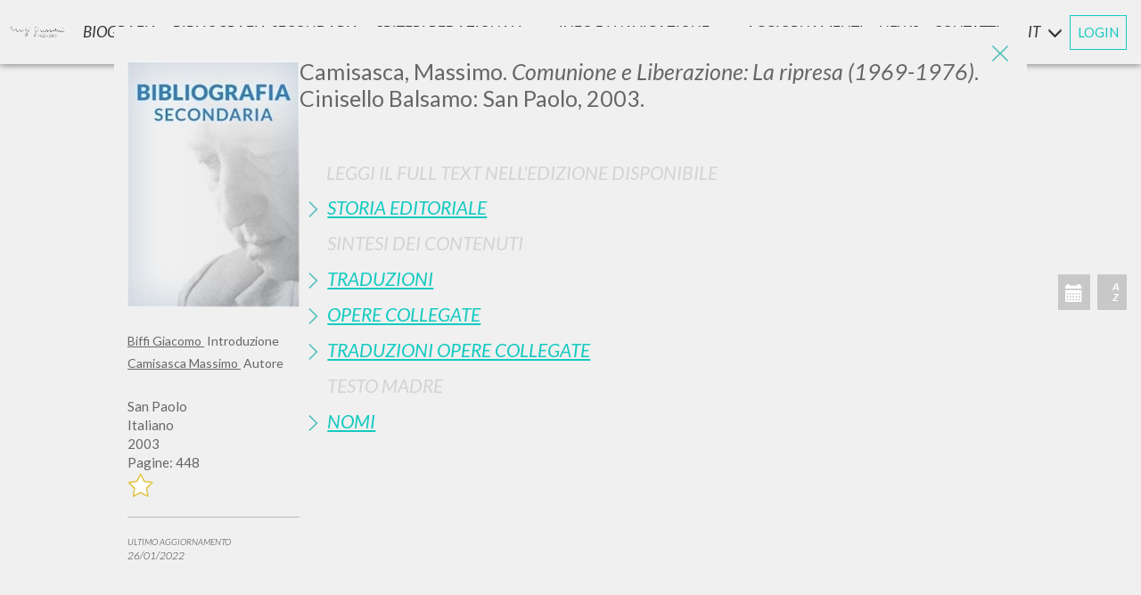

--- FILE ---
content_type: application/javascript
request_url: https://www.scritti.luigigiussani.org/script/init.js?v=251015_1
body_size: 2621
content:

var sez_da_init = Array();

$(document).ready(function(){
	for(var i=0; i<sez_init.length; i++){
		if( sez_presenti.indexOf(sez_init[i])==-1 ){
			sez_da_init.push(sez_init[i]);
		}
	}
    init_sezione();
    setListeners();
});


var cursor_sezione = 0;
function init_sezione(){
	var curso_perc = cursor_sezione>=1?cursor_sezione:1;
	//$('#spinner_iniziale>.cont>.barra').css('width',(curso_perc/sez_da_init.length*100)+'%');//

	if(cursor_sezione>=sez_da_init.length){
		//setTimeout(function(){
        inizializza();
        checkAccountUpdateCookie();
        cookiesQuestionario();
			//$('#spinner_iniziale>.cont').fadeOut('fast');
			//$('#spinner_iniziale').fadeOut('fast');
		//}, 250);
            $('button[data-loading-text]').button('loading')
            $('button[data-loading-text]').button('reset')
            $(".th-elenco .elenco").typeahead(THOpt1_1, THOpt2)
            $('.th-elenco .elenco').bind('typeahead:select', function (ev, suggestion) {
                if (ev.currentTarget.classList.contains('elenco_titoli') != -1) {
                    $('#TUIDScheda').val(suggestion.data)
                }
                //console.log('Selection: ', JSON.stringify(suggestion));
            });
		return;
	}
	
	
	var sez = sez_da_init[cursor_sezione];
    carica_sezione(sez);
}

function checkAccountUpdateCookie() {
    //try {
    //    let updateAccount = getCookie('account_updated')
    //    if (!updateAccount) {
    //        apri_account();
    //    }
    //} catch (e) {
    //    // ignore
    //}
}


function cookiesQuestionario() {
    var oggi = new Date();
    var dataInizioQ = new Date('2018-07-09')
    var dataFineQ = new Date('2018-10-01');

    //setCookie('questionario', '1', dataFineQ);
    chiudiPopup();

    //controllo visibilita questionario
    if (oggi > dataInizioQ &&
        oggi < dataFineQ &&
        getCookie('questionario') != "1") {
        apriPopup();
    }
}

function carica_sezione(SEZ){
	API({ act: 'get_init_' + SEZ},
		function(data){
		cursor_sezione++;
		$('#'+SEZ).html(data).removeClass('nascosto');
		init_sezione();
		}
	);
}

function getScrollOffset(isMobile) {
    if(isMobile){
        return document.getElementById("scroll-tracker-down-element").offsetTop
    } else {
    //Richiesta email del 01/06/2023 e videocall tra Erdit e Gloria


        return document.getElementById("scroll-tracker-up-element").offsetTop - 
        getComputedStyle(document.documentElement).getPropertyValue('--sticky-search-padding-top').replace("px", "");
    }
}

function getScrollTracker(isMobile) {
    if(isMobile){
        return document.getElementById("scroll-tracker-down-element").getBoundingClientRect().bottom
    } else {
        return document.getElementById("scroll-tracker-down-element").getBoundingClientRect().bottom - 
        getComputedStyle(document.documentElement).getPropertyValue('--sticky-search-padding-top').replace("px", "");
    }
}

function setListeners() {

    var config = {
        isMobile: false,
        isSticky: false,
        freezeHeight() {
            $(".fixed-height").css("height", $(".fixed-height").height() + "px") ;
        },
        unfreezeHeight() {
            $(".fixed-height").css("height", "auto") ;
        },
        updateHeight() {
            if(this.isSticky){
                this.freezeHeight();
            } else {
                this.unfreezeHeight();
            }
        },
        scrollTracker() {
            return getScrollTracker(this.isMobile)
        },
        elementToModal(selector) {
            var $selector = $(selector);
            var $firstChild = $selector.children().first();
            var $fistChildOfChild = $firstChild.children().first();
            $firstChild.addClass("modal-dialog");
            $firstChild.removeClass("contents");
            $fistChildOfChild.addClass("modal-content");
            $fistChildOfChild.removeClass("contents");

            $selector.addClass("modal fade"); 
        },
        modalToElement(selector) {
            var $selector = $(selector)

            function transform() {
                var $firstChild = $selector.children().first();
                var $fistChildOfChild = $firstChild.children().first();
                $firstChild.removeClass("modal-dialog");
                $firstChild.addClass("contents");
                $fistChildOfChild.removeClass("modal-content");
                $fistChildOfChild.addClass("contents");
                $selector.removeClass("modal fade");
                $selector.removeAttr("style");
                removeCallback();
            }

            function removeCallback(){
                $selector.off('hidden.bs.modal', transform);
            }

            if($selector.hasClass("in")){
                $selector.on('hidden.bs.modal', transform);
                $selector.modal("hide");
            } else {
                transform();
            }
        },
        updateMobile() {
            if(window.matchMedia('(max-width: 879px)').matches){
                if(!this.isMobile){
                    this.elementToModal(".modal-when-mobile");
                    this.updateHeight();
                    if(this.isSticky){
                        this.elementToModal(".modal-when-mobile-and-sticky");
                    }
                    this.isMobile = true;
                }
            } else {
                if(this.isMobile){
                    this.modalToElement(".modal-when-mobile");
                    this.modalToElement(".modal-when-mobile-and-sticky");
                    this.isMobile = false;
                    this.updateBodyScroll();
                    this.updateHeight();
                }
            }

            $('body').toggleClass("is-mobile", this.isMobile);
        },
        updatePinned() {
            var tracker = this.scrollTracker();
            var shouldBePinned = tracker <= 0;
            if(this.isSticky != shouldBePinned){
                this.isSticky = shouldBePinned;

                this.updateHeight();

                $('body').toggleClass("is-sticky", this.isSticky);
            
                if(this.isSticky && this.isMobile){
                    this.elementToModal(".modal-when-mobile-and-sticky");
                } else {
                    this.modalToElement(".modal-when-mobile-and-sticky");
                }
            }
        },
        updateBodyScroll() {
          if(!this.isMobile){
            $('#menu_laterale_desk').removeClass('aperto');
            setBodyScroll();
          }
        },
        init() {
            this.updatePinned(); 
            this.updateMobile();
        }
    }

    // initialize
    config.init()

    // on scroll
    $(document).scroll(function () { config.updatePinned() });

    // on resize
    $(window).resize(function () { config.updateMobile(); });

    $('.filter-area').on("typeahead:beforeselect", function (event, data) {
        event.preventDefault();
    });

    
    var menuIsOpenWhenSticky = false;
    // hide menu on mouse leave
    $(".sticky-container").on('mouseleave', e => {
        if(menuIsOpenWhenSticky && config.isSticky && !config.isMobile){
            $(".sticky-container").removeClass("menu-visible-when-sticky");
            menuIsOpenWhenSticky = false;
        }
    });
    // show menu when sticky
    $(".icon-menu-when-sticky").on('mouseenter', e => {
        if(!menuIsOpenWhenSticky && config.isSticky && !config.isMobile){
            $(".sticky-container").addClass("menu-visible-when-sticky");
            menuIsOpenWhenSticky = true;
        }
    });
    function updateStyleProperties(){
        var headerMenuHeight = $("#menu_laterale_desk").height();
        document.documentElement.style.setProperty('--sticky-search-padding-top', headerMenuHeight + "px");
    }
    updateStyleProperties();
    // update on resize
    $(window).resize(function () { 
        updateStyleProperties();
    });

    bootstrapModalShadowFix();
    
}

function bootstrapModalShadowFix() {
    $(document).on('show.bs.modal', '.modal', function () {
        var zIndex = 1040 + (10 * $('.modal:visible').length);
        $(this).css('z-index', zIndex);
        setTimeout(function () {
            $('.modal-backdrop').not('.modal-stack').css('z-index', zIndex - 1).addClass('modal-stack');
        }, 0);
    });
}